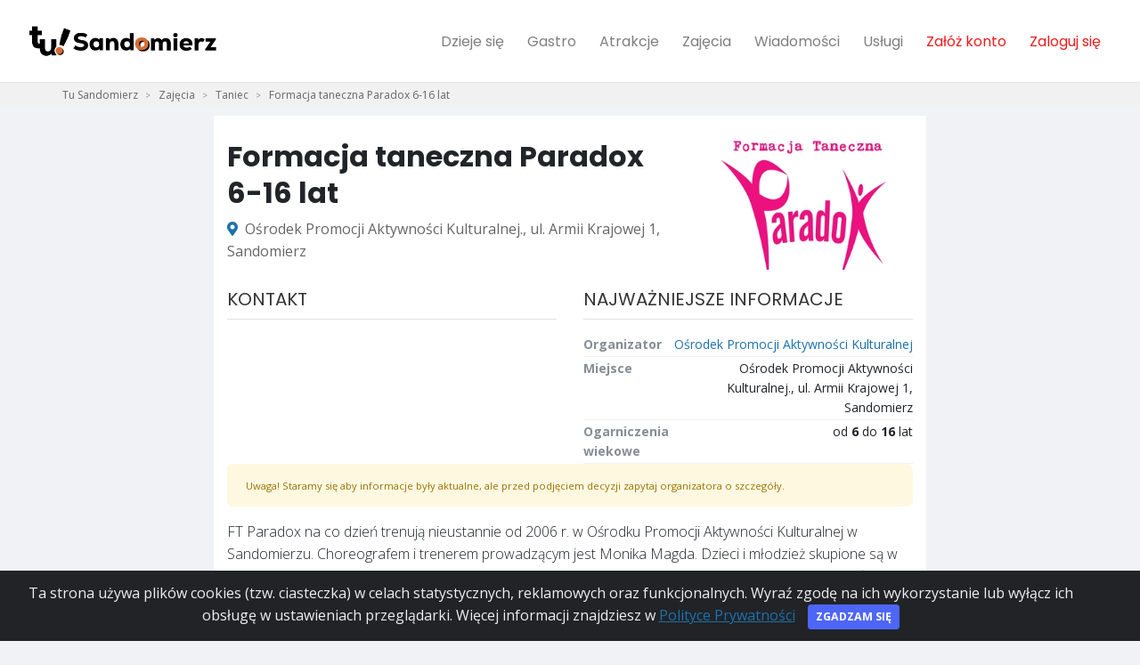

--- FILE ---
content_type: text/html; charset=utf-8
request_url: https://tusandomierz.pl/zajecia/formacja-taneczna-paradox-6-16-lat,340
body_size: 7340
content:
<!DOCTYPE html>
<html lang="pl">
  <head>
    
      <!-- Global site tag (gtag.js) - Google Analytics -->
<script async src="https://www.googletagmanager.com/gtag/js?id=G-QDXFLSG9VJ"></script>
<script>
  window.dataLayer = window.dataLayer || [];
  function gtag(){dataLayer.push(arguments);}
  gtag('js', new Date());

  gtag('config', 'G-QDXFLSG9VJ');
</script>

<script async src="https://pagead2.googlesyndication.com/pagead/js/adsbygoogle.js?client=ca-pub-6070683619390983"
     crossorigin="anonymous"></script>
    

    <meta charset="utf-8">
    <meta http-equiv="X-UA-Compatible" content="IE=edge">
    <title>Formacja taneczna Paradox 6-16 lat - Sandomierz</title>
    <meta name="description" content="FT Paradox na co dzień trenują nieustannie od 2006 r. w Ośrodku Promocji Aktywności Kulturalnej w Sandomierzu.
Choreografem i trenerem prowadzącym j…">
    <meta name="viewport" content="width=device-width, initial-scale=1">
    <meta name="robots" content="all,follow">
    <link rel="preconnect" href="https://fonts.googleapis.com">
    <link rel="preconnect" href="https://fonts.gstatic.com">
    <link rel="preconnect" href="https://use.fontawesome.com">
    <link rel="preconnect" href="https://www.google-analytics.com">
    <link rel="preconnect" href="https://connect.facebook.net">

    <link rel="shortcut icon" href="/media/xsites/site/favicon/2022/tusandomierz_favicon.png">
    <link href="https://tusandomierz.pl/zajecia/formacja-taneczna-paradox-6-16-lat,340" rel="canonical">
    
        <link href="https://fonts.googleapis.com/css?family=Open+Sans:300,400,600,700|Ubuntu:300,400,600,700|Poppins:300,400,600,700&display=swap"
              rel="stylesheet">
    
    <link href="https://fonts.googleapis.com/icon?family=Material+Icons|Material+Icons+Outlined" rel="stylesheet">
    <link href="/static/css/all.a63d64ebfc51.css" rel="stylesheet" type="text/css" media="all" />
    
      <link href="/static/css/tusandomierz.1bf1b7d1c775.css" rel="stylesheet" type="text/css" media="all" />
    

    <!-- Tweaks for older IEs--><!--[if lt IE 9]>
        <script src="https://oss.maxcdn.com/html5shiv/3.7.3/html5shiv.min.js"></script>
        <script src="https://oss.maxcdn.com/respond/1.4.2/respond.min.js"></script><![endif]-->
    <!-- Font Awesome CSS-->

    <link rel="stylesheet" href="https://use.fontawesome.com/releases/v5.11.1/css/all.css" integrity="sha384-IT8OQ5/IfeLGe8ZMxjj3QQNqT0zhBJSiFCL3uolrGgKRuenIU+mMS94kck/AHZWu" crossorigin="anonymous">
    <link href="https://fonts.googleapis.com/icon?family=Material+Icons" rel="stylesheet">

    
        <meta property="fb:app_id" content="1010229456416127" />
    

    
      <meta property="og:url"           content="https://tusandomierz.pl/zajecia/formacja-taneczna-paradox-6-16-lat,340" />
      <meta property="og:type"          content="website" />
      <meta property="og:title" content="Formacja taneczna Paradox 6-16 lat - Sandomierz" />
      <meta property="og:description" content="FT Paradox na co dzień trenują nieustannie od 2006 r. w Ośrodku Promocji Aktywności Kulturalnej w Sandomierzu.
Choreografem i trenerem prowadzącym j…" />
      <meta property="og:image" content="https://tusandomierz.pl/media/activities/photos/2021/09/08/18/cd4d41b8-4694-46d5-8fbb-57696e3c4c3c.jpeg" />

      
          <meta property="al:android:url" content="https://tusandomierz.pl/zajecia/formacja-taneczna-paradox-6-16-lat,340">
          <meta property="al:android:package" content="com.malemiasta.tusandomierz">
          <meta property="al:android:app_name" content="Tu Sandomierz">

          <meta property="al:ios:url" content="https://tusandomierz.pl/zajecia/formacja-taneczna-paradox-6-16-lat,340">
          <meta property="al:ios:app_store_id" content="1579758464">
          <meta property="al:ios:app_name" content="Tu Sandomierz">

          <meta property="al:web:url" content="https://tusandomierz.pl/zajecia/formacja-taneczna-paradox-6-16-lat,340">
      

    
    

    

  
    <script type="application/ld+json">
    {
      "@context": "https://schema.org",
      "@type": "BreadcrumbList",
      "itemListElement": [{"@type":"ListItem","position":1,"name":"Zajęcia","item":"https://tusandomierz.pl/zajecia/"},{"@type":"ListItem","position":2,"name":"Taniec","item":"https://tusandomierz.pl/zajecia/taniec/"},{"@type":"ListItem","position":3,"name":"Formacja taneczna Paradox 6-16 lat","item":"https://tusandomierz.pl/zajecia/formacja-taneczna-paradox-6-16-lat,340"}]
    }
    </script>
  
  
    <!-- Facebook Pixel Code -->
<script>
!function(f,b,e,v,n,t,s)
{if(f.fbq)return;n=f.fbq=function(){n.callMethod?
n.callMethod.apply(n,arguments):n.queue.push(arguments)};
if(!f._fbq)f._fbq=n;n.push=n;n.loaded=!0;n.version='2.0';
n.queue=[];t=b.createElement(e);t.async=!0;
t.src=v;s=b.getElementsByTagName(e)[0];
s.parentNode.insertBefore(t,s)}(window, document,'script',
'https://connect.facebook.net/en_US/fbevents.js');
fbq('init', '542451223539356');
fbq('track', 'PageView');
</script>
<noscript><img height="1" width="1" style="display:none"
src="https://www.facebook.com/tr?id=542451223539356&ev=PageView&noscript=1"
/></noscript>
<!-- End Facebook Pixel Code -->
  
  <script>
    
  </script>
  </head>

  <body data-autocomplete-url="/szukaj/autocomplete/" class="">
    
      
        <div id="fb-root"></div>
        <script async defer crossorigin="anonymous" src="https://connect.facebook.net/pl_PL/sdk.js#xfbml=1&version=v4.0"></script>
      
      
        
<header class="header">
  <nav class="navbar navbar-expand-lg fixed-top shadow navbar-light bg-white">
    <div class="container-fluid">
      <div class="d-flex align-items-center">
        <a href="/" class="navbar-brand py-1" title="Strona główna">
          <img src="/media/xsites/site/logo/2022/tusandomierz_logo.png" alt="Tu Sandomierz">
        </a>
      </div>
      <button type="button" data-toggle="collapse" data-target="#navbarCollapse" aria-controls="navbarCollapse" aria-expanded="false" aria-label="Toggle navigation" class="navbar-toggler navbar-toggler-right"><i class="fa fa-bars"></i></button>
      <!-- Navbar Collapse -->
      <div id="navbarCollapse" class="collapse navbar-collapse">
        <ul class="navbar-nav ml-auto">
          

          
          <li class="nav-item">
             <a href="/dzieje-sie/" aria-haspopup="false" aria-expanded="false" class="nav-link " title="Dzieje się">Dzieje się</a>
          </li>
          

          
          <li class="nav-item">
            <a href="/gastro/" aria-haspopup="false" aria-expanded="false" class="nav-link " title="Gastro">Gastro</a>
          </li>
          

          
          <li class="nav-item">
            <a href="/atrakcje/" aria-haspopup="false" aria-expanded="false" class="nav-link " title="Atrakcje">Atrakcje</a>
          </li>
          

          
          <li class="nav-item">
            <a href="/zajecia/" aria-haspopup="false" aria-expanded="false" class="nav-link " title="Atrakcje">Zajęcia</a>
          </li>
          

          
          <li class="nav-item">
            <a href="/wiadomosci/" aria-haspopup="false" aria-expanded="false" class="nav-link " title="Wiadomości">Wiadomości</a>
          </li>
          

          

          

          
          <li class="nav-item">
            <a href="/uslugi/" aria-haspopup="false" aria-expanded="false" class="nav-link " title="Usługi">Usługi</a>
          </li>
          

          

          <li class="nav-item dropdown" id="me" data-url="/me"></li>
        </ul>
      </div>
    </div>
  </nav>
</header>


      
      
      
        
          <div style="background-color: #f1f1f1;">
  <div class="container">
    <nav aria-label="breadcrumb">
      <ol class="breadcrumb">
        <li class="breadcrumb-item "><a href="/" title="Tu Sandomierz">Tu Sandomierz</a></li>
        
          <li class="breadcrumb-item  " >
            <a href="/zajecia/" title="Zajęcia">Zajęcia</a>
          </li>
        
          <li class="breadcrumb-item  " >
            <a href="/zajecia/taniec/" title="Taniec">Taniec</a>
          </li>
        
          <li class="breadcrumb-item active  d-none d-sm-block" aria-current="page">
            <a href="/zajecia/formacja-taneczna-paradox-6-16-lat,340" title="Formacja taneczna Paradox 6-16 lat">Formacja taneczna Paradox 6-16 lat</a>
          </li>
        
      </ol>
    </nav>
  </div>
</div>

        
      
      
  <div class="b web_details" data-l="web_details"></div>


  
    

  <div class="container">
    <div class="row">
      <div id="activity-details" class="col-sm-8 offset-sm-2">
        <div class="content">
        
          <div class="row margin-top-10">
          
            <div class="col-sm-8">
              <h1>Formacja taneczna Paradox 6-16 lat</h1>
              <p class="location"><i class="fa-map-marker-alt fas mr-2"></i>Ośrodek Promocji Aktywności Kulturalnej., ul. Armii Krajowej 1, Sandomierz</p>
            </div>
            
              <div class="col-sm-4">
                <img src="/media/cache/40/5f/405f25e82b50c83e985bb7d6d5c5eaa9.jpg" alt="Formacja taneczna Paradox 6-16 lat" class="img-fluid"/>
              </div>
            
          
          </div>
        
        <div class="row margin-top-10">
          <div class="col-sm-6 flex-order-2">
              <h2 class="title">Najważniejsze informacje</h2>
              <table class="table text-sm mb-0">
                <tr>
                  <th class="pl-0 border-0 text-muted">Organizator</th>
                  <td class="pr-0 text-right border-0"><a href="/zajecia/organizatorzy/osrodek-promocji-aktywnosci-kulturalnej,616" class="text-tbgblue" title="Ośrodek Promocji Aktywności Kulturalnej">Ośrodek Promocji Aktywności Kulturalnej</a></td>
                </tr>

                
                <tr>
                  <th class="pl-0 border-0 text-muted">Miejsce</th>
                  <td class="pr-0 text-right border-0">
                    Ośrodek Promocji Aktywności Kulturalnej., ul. Armii Krajowej 1, Sandomierz
                  </td>
                </tr>
                
                  <tr>
                    <th class="pl-0 border-0 text-muted">Ogarniczenia wiekowe</th>
                    <td class="pr-0 text-right border-0">od <strong>6</strong> do <strong>16</strong> lat</td>
                  </tr>
                
                
              </table>
          </div>
          <div class="col-sm-6 flex-order-1">
            <h2 class="title">Kontakt</h2>
            <ul class="list-unstyled mb-4">
              
              
              
              
              
            </ul>
          </div>
        </div>
        <div role="alert" class="alert alert-warning"><small>Uwaga! Staramy się aby informacje były aktualne, ale przed podjęciem decyzji zapytaj organizatora o szczegóły.</small></div>

        
          <div class="font-weight-light">
            <p>FT Paradox na co dzień trenują nieustannie od 2006 r. w Ośrodku Promocji Aktywności Kulturalnej w Sandomierzu.
Choreografem i trenerem prowadzącym jest Monika Magda. Dzieci i młodzież skupione są w 7-u grupach wiekowych o różnym poziomie zaawansowania. Istnieje również grupa specjalna dla Pań, które z nieukrywaną radością rozwijają swoją taneczną pasję.</p>
<p>Edukacja dostosowana jest do poziomu młodych tancerzy. Bazuje ona przede wszystkim na technikach: klasycznej, jazzowej, modern jazzowej, współczesnej.</p>
<p>Staramy cieszyć się każdym małym sukcesem, gdyż to dopinguje nas do coraz cięższej pracy.</p>
<p>Rozwijamy naszą pasję na warsztatach miejscowych i wyjazdowych (corocznie organizujemy taneczne obozy w Polsce jak i za granicą) z wybitnymi specjalistami w różnych formach tańca. Współpracowali już z nami: Aneta Bałon, Sylwana Mazur, Katarzyna i Adrian Bartłomiej Rzetelscy i nieustannie od lat związana z FT Paradox – Dorota Koprowska.</p>
            
          </div>
          
        
        
          
        
      </div>
      </div> 
    </div>
  </div>
  

    <div class="container" id="feed">
    <div class="row">
      <div class="col d-none d-md-block d-lg-block d-xl-block">
      </div>
      <div class="col-12 col-xs-12 col-sm-12 col-md-8 col-lg-8 col-xl-8">
          
              <div class="card card-item-activity">
  
  <div class="card-body card-body">
    <div class="card-title card-title">
      <div>
        <h5><a href="/zajecia/centrum-gier-planszowych,333" title="Centrum Gier Planszowych">Centrum Gier Planszowych</a></h5>
        
    <span class="tags">
        
        <span class="badge badge-pill" style="background-color: #ffb600; color: #222222">zajęcia</span>
        
        <span class="badge badge-pill" style="background-color: #DCDCDC; color: #222222">inne</span>
        
        <span class="badge badge-pill" style="background-color: #DCDCDC; color: #222222">szachy</span>
        
    </span>

      </div>
      
        <img src="/media/cache/28/a3/28a33d0e6b2118d77b53f18f43104a44.jpg" class="card-img-thumbnail" alt="Centrum Gier Planszowych" />
      
    </div>
    <span class="text-muted"></span>
    <p class="card-text">
      
      
        <span class="text-muted"><a href="/zajecia/centrum-gier-planszowych,333" title="Centrum Gier Planszowych">Zobacz szczegóły</a></span>
      
    </p>

  </div>
  <a href="/zajecia/centrum-gier-planszowych,333" class="tile-link" title="Centrum Gier Planszowych"></a>

</div>
          
              <div class="card card-item-activity">
  
  <div class="card-body card-body">
    <div class="card-title card-title">
      <div>
        <h5><a href="/zajecia/zajecia-plastyczne-dla-dzieci,325" title="Zajęcia plastyczne dla dzieci">Zajęcia plastyczne dla dzieci</a></h5>
        
    <span class="tags">
        
        <span class="badge badge-pill" style="background-color: #ffb600; color: #222222">zajęcia</span>
        
        <span class="badge badge-pill" style="background-color: #DCDCDC; color: #222222">sztuka</span>
        
        <span class="badge badge-pill" style="background-color: #DCDCDC; color: #222222">warsztaty plastyczne</span>
        
    </span>

      </div>
      
        <img src="/media/cache/d0/ec/d0ec7e953945c003a87a0f9aa0d87528.jpg" class="card-img-thumbnail" alt="Zajęcia plastyczne dla dzieci" />
      
    </div>
    <span class="text-muted">Słowackiego 35a/8a</span>
    <p class="card-text">
      
      
        <span class="text-muted"><a href="/zajecia/zajecia-plastyczne-dla-dzieci,325" title="Zajęcia plastyczne dla dzieci">Zobacz szczegóły</a></span>
      
    </p>

  </div>
  <a href="/zajecia/zajecia-plastyczne-dla-dzieci,325" class="tile-link" title="Zajęcia plastyczne dla dzieci"></a>

</div>
          
              <div class="card card-item-activity">
  
  <div class="card-body card-body">
    <div class="card-title card-title">
      <div>
        <h5><a href="/zajecia/zajecia-taneczne-dla-dzieci-w-wieku-5-15-lat,307" title="Zajęcia taneczne dla dzieci w wieku 5-15 lat">Zajęcia taneczne dla dzieci w wieku 5-15 lat</a></h5>
        
    <span class="tags">
        
        <span class="badge badge-pill" style="background-color: #ffb600; color: #222222">zajęcia</span>
        
        <span class="badge badge-pill" style="background-color: #DCDCDC; color: #222222">taniec</span>
        
        <span class="badge badge-pill" style="background-color: #DCDCDC; color: #222222">nowoczesny</span>
        
    </span>

      </div>
      
        <img src="/media/cache/d9/29/d9295c285134206979b3c3d9541b76d0.jpg" class="card-img-thumbnail" alt="Zajęcia taneczne dla dzieci w wieku 5-15 lat" />
      
    </div>
    <span class="text-muted">Okrzei 5</span>
    <p class="card-text">
      
      
        <span class="text-muted"><a href="/zajecia/zajecia-taneczne-dla-dzieci-w-wieku-5-15-lat,307" title="Zajęcia taneczne dla dzieci w wieku 5-15 lat">Zobacz szczegóły</a></span>
      
    </p>

  </div>
  <a href="/zajecia/zajecia-taneczne-dla-dzieci-w-wieku-5-15-lat,307" class="tile-link" title="Zajęcia taneczne dla dzieci w wieku 5-15 lat"></a>

</div>
          
              <div class="card card-item-activity">
  
  <div class="card-body card-body">
    <div class="card-title card-title">
      <div>
        <h5><a href="/zajecia/formacja-taneczna-paradox-dla-pan-30,323" title="Formacja Taneczna Paradox dla pań +30">Formacja Taneczna Paradox dla pań +30</a></h5>
        
    <span class="tags">
        
        <span class="badge badge-pill" style="background-color: #ffb600; color: #222222">zajęcia</span>
        
        <span class="badge badge-pill" style="background-color: #DCDCDC; color: #222222">taniec</span>
        
        <span class="badge badge-pill" style="background-color: #DCDCDC; color: #222222">nowoczesny</span>
        
    </span>

      </div>
      
        <img src="/media/cache/c8/b5/c8b570cd15a8abd3b073c99f381167c6.jpg" class="card-img-thumbnail" alt="Formacja Taneczna Paradox dla pań +30" />
      
    </div>
    <span class="text-muted">Sadomierz</span>
    <p class="card-text">
      
      
        <span class="text-muted"><a href="/zajecia/formacja-taneczna-paradox-dla-pan-30,323" title="Formacja Taneczna Paradox dla pań +30">Zobacz szczegóły</a></span>
      
    </p>

  </div>
  <a href="/zajecia/formacja-taneczna-paradox-dla-pan-30,323" class="tile-link" title="Formacja Taneczna Paradox dla pań +30"></a>

</div>
          
              <div class="card card-item-activity">
  
  <div class="card-body card-body">
    <div class="card-title card-title">
      <div>
        <h5><a href="/zajecia/treningu-umiejetnosci-spolecznych-dla-dzieci,326" title="Treningu Umiejętności Społecznych dla dzieci">Treningu Umiejętności Społecznych dla dzieci</a></h5>
        
    <span class="tags">
        
        <span class="badge badge-pill" style="background-color: #ffb600; color: #222222">zajęcia</span>
        
        <span class="badge badge-pill" style="background-color: #DCDCDC; color: #222222">inne</span>
        
        <span class="badge badge-pill" style="background-color: #DCDCDC; color: #222222">pozostałe</span>
        
    </span>

      </div>
      
        <img src="/media/cache/06/dd/06dd5ce5e600759c0bbbb68500546c24.jpg" class="card-img-thumbnail" alt="Treningu Umiejętności Społecznych dla dzieci" />
      
    </div>
    <span class="text-muted">Sadomierz</span>
    <p class="card-text">
      
      
        <span class="text-muted"><a href="/zajecia/treningu-umiejetnosci-spolecznych-dla-dzieci,326" title="Treningu Umiejętności Społecznych dla dzieci">Zobacz szczegóły</a></span>
      
    </p>

  </div>
  <a href="/zajecia/treningu-umiejetnosci-spolecznych-dla-dzieci,326" class="tile-link" title="Treningu Umiejętności Społecznych dla dzieci"></a>

</div>
          

          <div>
            <a href="/" class="page-link btn btn-block button-cta" style="height: 50px; padding-top: 15px">Zobacz więcej</a>
          </div>
      </div>
      <div class="col col d-none d-md-block d-lg-block d-xl-block">
      </div>
    </div>
  </div>

      
        




  

<footer class="margin-top-30">
  <div class="container top-footer-wrap">
    <div class="row">
      
      <div class="col-sm-5 col-xs-12">
        <div class="font-weight-bold text-uppercase text-dark mb-3 text-center">Pobierz darmową aplikację mobilną Tu Sandomierz</div>
        <p class="text-center">
              <a href="https://play.google.com/store/apps/details?id=com.malemiasta.tusandomierz" rel="nofollow"><img src="/static/img/gplaybig.b46bbdd33943.png" style="margin: 1rem; height: 50px;"></a>
              <a href="https://apps.apple.com/us/app/tu-sandomierz/id1579758464#?platform=iphone" rel="nofollow"><img src="/static/img/appstorebig.6690d2c0fec0.png" style="margin: 1rem; height: 50px;"></a>
              <br>
        </p>
      </div>
      
      <div class="col-sm-3 col-xs-12">
        <div class="font-weight-bold text-uppercase text-dark mb-3 mt-3">Tu Sandomierz</div>
          <ul class="list-unstyled">
            <li><a href="/o-nas" title="O nas">O nas</a>

            <li><a href="/aplikacja-mobilna" title="Pobierz aplikację">Aplikacja mobilna</a></li> 
            <li><a href="/dodaj-wydarzenie/" title="Dodaj wydarzenie">Dodaj wydarzenie</a>


          </ul>
      </div>
      <div class="col-sm-2 col-xs-12">
        <div class="font-weight-bold text-uppercase text-dark mb-3 mt-3">Przeglądaj</div>
          <ul class="list-unstyled">
            <li><a href="/dzieje-sie/" title="Dzieje się">Dzieje się</a></li>
            <li><a href="/wiadomosci/" title="Wiadomości">Wiadomości</a></li>
            
            <li><a href="/artykuly/" title="Artykuły">Artykuły</a></li>
          </ul>
      </div>
      <div class="col-sm-2 col-xs-12">
        <div class="font-weight-bold text-uppercase text-dark mb-3 mt-3">Baza</div>
          <ul class="list-unstyled">
            <li><a href="/gastro/" title="Gastro">Gastro</a></li>
            <li><a href="/zajecia/" title="Zajęcia">Zajęcia</a></li>
            
            
            <li><a href="/uslugi/" title="Usługi">Usługi</a></li>
          </ul>
      </div>
    </div>
  </div>
  <div class="font-weight-light bg-gray-800 text-gray-300">
    <div class="container">
      <div class="row align-items-center">
        <div class="col-md-12 text-center text-md-left">
          <ul class="list-unstyled list-inline bottom-footer">
            <li class="list-inline-item"><p class="text-sm mb-md-0">&copy; 2023 </p></li>
            <li class="list-inline-item"><a href="/polityka-prywatnosci/" class="text-muted text-sm">Polityka Prywatności</a></li>
            <li class="list-inline-item"><a href="/regulamin/" class="text-muted text-sm">Regulamin</a></li>

            

            
          </ul>
        </div>
      </div>
    </div>
  </div>
</footer>


      
    

    <div class="alert alert-dismissible text-center cookiealert" role="alert" style="z-index: 9999;">
      <div class="cookiealert-container">
        Ta strona używa plików cookies (tzw. ciasteczka) w celach statystycznych, reklamowych oraz funkcjonalnych. Wyraź zgodę na ich wykorzystanie lub wyłącz ich obsługę w ustawieniach przeglądarki. Więcej informacji znajdziesz w <a href="/polityka-prywatnosci/" target="_blank" title="Polityka Prywatności">Polityce Prywatności</a>
        <button type="button" class="btn btn-primary btn-sm acceptcookies" aria-label="Close">Zgadzam się</button>
      </div>
    </div>
    <script>var basePath = ''</script>
    <script type="text/javascript" src="/static/js/bottom_all.fb7489a7aa39.js" charset="utf-8"></script>
    

    
    
      <div id="appPromoModal" class="modal" tabindex="-1" role="dialog">
        <div class="modal-dialog modal-dialog-centered" role="document">
          <div class="modal-content">
            <div class="modal-header">
              <h5 class="modal-title">Mamy też aplikację mobilną!</h5>
              <button type="button" class="close" data-dismiss="modal" aria-label="Close">
                <span aria-hidden="true">&times;</span>
              </button>
            </div>
            <div class="modal-body">
                <div class="col-sm-5 col-xs-12">
                  <div class="align-items-center">
                      <img src="/media/xsites/site/logo/2022/tusandomierz_logo.png" alt="Tu Sandomierz" class="img-fluid">
                  </div>
                  <p  class=" text-uppercase text-dark mb-3 text-center">Obowiązkowa apka dla każdego mieszkańca Sandomierza :)</p>
                  <p class=" text-uppercase text-dark mb-3 text-center">Pobierz aplikację <br><strong>Tu Sandomierz</strong> już teraz: </p>
                  <p class="text-center">
                        <a href="https://play.google.com/store/apps/details?id=com.malemiasta.tusandomierz" rel="nofollow"><img src="/static/img/gplaybig.b46bbdd33943.png" style="margin: 1rem; height: 50px;"></a>
                        <a href="https://apps.apple.com/us/app/tu-sandomierz/id1579758464#?platform=iphone" rel="nofollow"><img src="/static/img/appstorebig.6690d2c0fec0.png" style="margin: 1rem; height: 50px;"></a>
                        <br>
                  </p>
                </div>
            </div>
          </div>
        </div>
      </div>

      <script>
        $(document).ready(function () {
          var is_mobile = window.matchMedia("only screen and (max-width: 760px)").matches;
          if (is_mobile && $.cookie('promo_app') == null) {
            setTimeout(function () {
                $('#appPromoModal').modal();
                $.cookie('promo_app', 'yes', {expires: 7, path: '/'});
            }, 1500);
          }
        });
      </script>
    
    
 
    <div id="phonesModal" class="modal" tabindex="-1" role="dialog">
      <div class="modal-dialog modal-dialog-centered" role="document">
        <div class="modal-content">
          <div class="modal-header">
            <h5 class="modal-title"></h5>
            <button type="button" class="close" data-dismiss="modal" aria-label="Close">
              <span aria-hidden="true">&times;</span>
            </button>
          </div>
          <div class="modal-body">
          </div>
        </div>
      </div>
    </div>

    <div id="loginModal" class="modal" tabindex="-1" role="dialog">
      <div class="modal-dialog modal-dialog-centered" role="document">
        <div class="modal-content">
          <div class="modal-header">
            <h5 class="modal-title">Zaloguj się</h5>
            <button type="button" class="close" data-dismiss="modal" aria-label="Close">
              <span aria-hidden="true">&times;</span>
            </button>
          </div>
          <div class="modal-body">
            <p>Aby wykonać tę akcję musisz się zalogować.</p>
          </div>
          <div class="modal-footer">
            <a href="/zaloguj">Zaloguj</a>
            <a href="/zaloz-konto">Zarejestruj</a>
          </div>
        </div>
      </div>
    </div>

    <script>
      $(document).ready(function () {
        $('#big-search-input, #top-search-mobile2').typeahead({minLength: 3},
          {async: true, display: 'name', limit: 20,
            source: function (query, processSync, processAsync) {
              return $.ajax({
                url: "/szukaj/autocomplete/",
                data: { query: query, csrfmiddlewaretoken: "avEwJSvZSFQmTKzG9JyeWY0rXP059N2HTNs9ew02TPe1MyVlibRYiiQ1jkzPY0HM" },
                dataType: "json",
                type: "GET",
                success: function (json) {
                  if (json.length > 0) {
                    processAsync(json);
                  }
                }
              })
            },
            templates: {
              suggestion: function (data) {
                return '<div class="row autocomplete-row"><div class="col-sm-12">'+data.name+'</div></div><div style="clear:both;"></div>';
              }
            }
          });
          $('#big-search-input, #top-search-mobile2').bind('typeahead:select', function(ev, suggestion) {
            location.href = suggestion.href;
          });

        function isValidJson(obj, keys) {
          //console.log(obj);
          if (Object.keys(obj).length === 0) { return false; }
          for (key in keys) {
            if (!key in obj) {
              return false
            }
          }
          return true;
        }

        $(".b").each(function(){
          var $b = $(this);
          var location = $b.attr('data-l');
          $.get("/kon/L/".replace('L', location), function(response){
            console.log(response)
            if (isValidJson(response, ['image_url', 'redirect_url'])) {
              var html = "<a href='"+response["redirect_url"]+"'><img class='img-fluid' src='"+response["image_url"]+"' style='max-height: 350px' /></a>";
              $b.html(html);
              console.log('+b ' + location);
            } else {
              $b.remove();
              console.log('-b ' + location);
            }
          });
        });

        $(".show-numbers").click(function(){
          var $b = $(this);
          $('#phonesModal .modal-title').html($b.attr('data-title'));
          $('#phonesModal .modal-body').html($b.parent().find(".numbers").html());
          $('#phonesModal').modal("show");
        });

        $(".show-number").click(function(){
          var $b = $(this);
          var text = $b.attr('data-nr');
          $b.replaceWith('<a href="tel:'+text+'">' + text + '</a>');
          return false;
        });
      });
    </script>
  <script defer src="https://static.cloudflareinsights.com/beacon.min.js/vcd15cbe7772f49c399c6a5babf22c1241717689176015" integrity="sha512-ZpsOmlRQV6y907TI0dKBHq9Md29nnaEIPlkf84rnaERnq6zvWvPUqr2ft8M1aS28oN72PdrCzSjY4U6VaAw1EQ==" data-cf-beacon='{"version":"2024.11.0","token":"73eadb5fb7f240afb8ed83c74cc7dc03","r":1,"server_timing":{"name":{"cfCacheStatus":true,"cfEdge":true,"cfExtPri":true,"cfL4":true,"cfOrigin":true,"cfSpeedBrain":true},"location_startswith":null}}' crossorigin="anonymous"></script>
</body>
</html>


--- FILE ---
content_type: text/html; charset=utf-8
request_url: https://www.google.com/recaptcha/api2/aframe
body_size: 268
content:
<!DOCTYPE HTML><html><head><meta http-equiv="content-type" content="text/html; charset=UTF-8"></head><body><script nonce="mxeskc_RFzEEmHReHNZL0w">/** Anti-fraud and anti-abuse applications only. See google.com/recaptcha */ try{var clients={'sodar':'https://pagead2.googlesyndication.com/pagead/sodar?'};window.addEventListener("message",function(a){try{if(a.source===window.parent){var b=JSON.parse(a.data);var c=clients[b['id']];if(c){var d=document.createElement('img');d.src=c+b['params']+'&rc='+(localStorage.getItem("rc::a")?sessionStorage.getItem("rc::b"):"");window.document.body.appendChild(d);sessionStorage.setItem("rc::e",parseInt(sessionStorage.getItem("rc::e")||0)+1);localStorage.setItem("rc::h",'1769497344814');}}}catch(b){}});window.parent.postMessage("_grecaptcha_ready", "*");}catch(b){}</script></body></html>

--- FILE ---
content_type: text/css
request_url: https://tusandomierz.pl/static/css/tusandomierz.1bf1b7d1c775.css
body_size: 10303
content:
body{background-color:#ebebeb}.no-padding-top{padding-top:0!important}h1{font-size:2rem}h2{font-size:1.5rem}h3{font-size:1.2rem}.dark-bg{background-color:#444!important}.text-italic{font-style:italic}.text-small{font-size:12px}.pull-right{float:right}.pull-left{float:left}.blured{filter:blur(2px);-webkit-filter:blur(2px)}a,.link-like{color:#1c71ab}.link-like:hover{color:#1c71ab;text-decoration:none}.color-cta{color:#ed1c1c!important}.button-cta{font-size:1rem;background-color:#ed1c1c!important;color:#222!important;box-shadow:2px 2px #000!important}.button-cta i{font-size:12px;padding-left:5px;color:#fff}.button-cta:hover,.button-cta:focus{background-color:#222!important;color:#fff!important;box-shadow:2px 2px #ed1c1c!important}.btn-main-mini{font-size:1rem;padding:5px 10px;border-radius:4px}.navbar-brand img{max-height:52px}.top-nav ul{list-style-type:none}.top-nav ul li a.btn-main-mini{padding:5px 24px 5px 10px}nav.navbar ul li.nav-item{padding:0 5px;text-align:center}nav.navbar ul li a.nav-link{font-family:Poppins,sans-serif;font-size:1rem;font-weight:normal}.b{text-align:center;padding:10px 0;margin:10px}.b.web-top,.b.web-bottom,.b.web_listing{margin:0 auto;max-width:728px}.card{border:0}h2{font-size:1.5rem}.vh-80{min-height:80vh}.vh-50{min-height:50vh}.vh-60{min-height:60vh}.content-text{padding:1rem;background-color:#fff}.text-primary{color:#1c71ab!important}span.brand{font-size:20px;font-weight:700;font-family:"Ubuntu",sans-serif}span.brand .brand-1{color:#1b8dd5}span.brand .brand-2{color:#222}span.brand .brand-3{color:#222;font-size:14px}header{position:relative;width:100%;z-index:1002;background-color:#fff}nav ol.breadcrumb{margin-bottom:10px;padding:3px 15px 3px}nav ol.breadcrumb a{color:#666;font-size:12px}nav ol.breadcrumb .breadcrumb-item+.breadcrumb-item::before{display:inline-block;font-size:10px;padding-right:5px;color:#868e96;content:">"}.form-block{padding-top:2rem;padding-bottom:2rem}div.content-box{background-color:#fff;padding:4px 4px 0 4px;margin-top:15px}#body{padding-top:10px;padding-bottom:0;width:100%;min-height:615px;background:#fff;box-shadow:0 5px 5px 0 rgba(0,0,0,0.2);background-color:#fff}.index-column-big{order:1}.index-column-small{order:2}.flex-order-1{order:1}.flex-order-2{order:2}.flex-order-3{order:3}.flex-order-4{order:4}.flex-order-5{order:5}.flex-order-6{order:6}.flex-order-7{order:7}.flex-order-8{order:8}.py-5{padding-top:1rem!important}ul.list-unstyled li div.custom-checkbox{margin:3px;font-size:14px}.margin-top-0{margin-top:0}.margin-top-10{margin-top:10px}.margin-bottom-0{margin-bottom:0}.margin-bottom-30{margin-bottom:30px}@media only screen and (max-width:768px){.margin-bottom-30{margin-bottom:15px}}.padding-left-10{padding-left:10px}.margin-top-30{margin-top:30px}.dropdown-menu.show{z-index:9999}#top-navigation{background-color:#fff;border-bottom:1px solid #eee;padding:10px 5px}#top-navigation .container{padding-left:0}#top-navigation #signin{padding-left:15px}#top-navigation ul{margin-bottom:0;list-style-type:none;text-align:right;padding-left:0}#top-navigation ul li{display:inline-block;padding-left:15px}#top-navigation ul li a{color:#666}#top-navigation ul li a:hover{color:#000}ul.top-nav{background:#fff;display:flex;padding:0;list-style:none}ul.top-nav li{flex-grow:1;list-style:none;padding:5px 0;font-size:10px;font-weight:bold;font-family:"Open Sans",sans-serif;position:relative}ul.top-nav li a{color:#444;font-size:12px;text-align:center!important}ul.top-nav li a i{font-size:18px}ul.top-nav li a span{font-size:1rem}ul.top-nav li a.active,ul.top-nav li a:hover{text-decoration:none}ul.top-nav li a.active i,ul.top-nav li a:hover i{color:#ed1c1c}ul.top-nav li a.active span,ul.top-nav li a:hover span{color:#000}ul.top-nav li .bottom-nav-link{display:block;padding:.5rem}.headline{font-family:Poppins,sans-serif}.big-search-bg{height:auto}.big-search-container{padding-top:15vh;padding-bottom:15vh}.big-search{width:70%;margin:auto;min-height:130px;padding-top:20px;max-width:648px;border-radius:4px;background:rgba(255,255,255,0.9);box-shadow:0 0 2px 2px rgba(0,0,0,0.15)}.big-search p.search-lead,.big-search h1{font-family:Poppins,sans-serif;font-size:1.3rem;font-weight:bold;max-width:100%;line-height:1.5;margin:0 auto 24px}.big-search p.search-lead span,.big-search h1 span{font-weight:normal;margin-top:15px;font-size:16px;display:inline-block}.big-search h1{font-size:2rem}.big-search .form-control{height:50px}.big-search #big-search-submit{height:50px;font-size:1rem;padding:0 25px;margin-top:-3px}.big-search #big-search-input{border:none!important}.big-search #big-search-input:focus{border:0;box-shadow:none}.big-search label{font-size:14px;text-transform:uppercase;font-weight:bold}.big-search .search-box{text-align:center;padding:10px 30px 20px 30px}.big-search .search-box input{display:inline-block;width:70%}.small-big-search{height:auto;padding-bottom:20px}.small-big-search .big-search-container{padding-top:3vh;padding-bottom:3vh}h1,h2,h3,h4,h5{font-family:Poppins,sans-serif}h1.title{font-size:2rem;border-bottom:1px solid #ddd;padding-bottom:10px}h2.section-title{color:#000;font-size:2rem;font-weight:bold;text-transform:uppercase;margin-top:3rem;margin-bottom:1rem}h2.section-title span{font-weight:normal}h2.section-title a,h2.section-title a:hover{color:#000;text-decoration:none}h2.section-title a.pull-right{margin-top:1rem}h2.section-title img{padding-right:10px;height:20px}h2.title{margin-top:0;text-transform:uppercase;font-size:20px;color:#363636;padding-bottom:7px;line-height:30px;font-weight:normal;border-bottom:1px solid #e1e1e1;margin-bottom:15px}h2.title a{color:#1c71ab}.button-cta2-outline{color:#ed1c1c!important;background-color:#fff;border:1px solid #ed1c1c}.btn-tbgblue,.button-cta2{color:#fff!important;background-color:#ed1c1c;border-color:#c30606}.btn-tbgblue:hover,.button-cta2:hover,.button-cta2-outline:hover{color:#fff!important;background-color:#c30606;border-color:#ed1c1c}
.btn-tbgblue:focus,.btn-tbgblue.focus,.button-cta2:focus,.button-cta2.focus,.button-cta2-outline:focus{box-shadow:0 0 0 .2rem rgba(105,125,249,0.5)}.btn-outline-primary{color:#1c71ab;border-color:#1c71ab}.btn-outline-primary:hover,.btn-outline-primary.dropdown-toggle:focus{color:#fff!important;background-color:#1c71ab!important;border-color:#1c71ab!important}.btn-outline-primary:focus,.btn-outline-primary.focus{box-shadow:0 0 0 .2rem rgba(105,125,249,0.5)}.btn-tbgblue.disabled,.btn-tbgblue:disabled{color:#fff;background-color:#ccc;border-color:#ccc}.promo-events .left-column{padding-left:15px;padding-right:0}.promo-events .right-column{padding-left:0;padding-right:15px}.promo-events .gradient-overlay::after{opacity:1;background:linear-gradient(to bottom,rgba(0,0,0,0) 0,rgba(0,0,0,0) 60%,rgba(0,0,0,0.65) 100%)}.promo-events a>div{height:100%}.promo-events h2{position:absolute;left:0;right:0;bottom:0;padding:60px 20px 15px;font-size:20px;line-height:24px;text-shadow:1px 1px 1px #000;background:-moz-linear-gradient(top,rgba(41,137,216,0) 0,rgba(2,2,2,0.4) 100%);background:-webkit-gradient(linear,left top,left bottom,color-stop(0%,rgba(41,137,216,0)),color-stop(100%,rgba(2,2,2,0.4)));background:-webkit-linear-gradient(top,rgba(41,137,216,0) 0,rgba(2,2,2,0.4) 100%);background:-o-linear-gradient(top,rgba(41,137,216,0) 0,rgba(2,2,2,0.4) 100%);background:-ms-linear-gradient(top,rgba(41,137,216,0) 0,rgba(2,2,2,0.4) 100%);background:linear-gradient(to bottom,rgba(41,137,216,0) 0,rgba(2,2,2,0.4) 100%)}.promo-events a.promo-event-big{margin-left:2px;position:relative;display:block;margin-bottom:0;width:100%;height:300px;color:#fff;background:#000;text-decoration:none}.promo-events a.promo-event-big img{width:100%;height:100%}.promo-events a.promo-event-big h2{padding-top:110px;font-size:26px;line-height:120%}.promo-events a.promo-event-left{position:relative;display:block;margin-bottom:2px;width:100%;height:149px;color:#fff;background:#000;text-decoration:none}.promo-events a.promo-event-left img{width:100%;height:100%}.promo-places,.ongoing-events,.promo-events-column{max-width:320px}.promo-places .gradient-overlay::after,.ongoing-events .gradient-overlay::after,.promo-events-column .gradient-overlay::after{opacity:1;background:linear-gradient(to bottom,rgba(0,0,0,0) 0,rgba(0,0,0,0) 60%,rgba(0,0,0,0.65) 100%)}.promo-places a>div,.ongoing-events a>div,.promo-events-column a>div{height:100%}.promo-places h2,.ongoing-events h2,.promo-events-column h2{position:absolute;left:0;right:0;bottom:0;padding:60px 20px 15px;font-size:20px;line-height:24px;text-shadow:1px 1px 1px #000;background:-moz-linear-gradient(top,rgba(41,137,216,0) 0,rgba(2,2,2,0.4) 100%);background:-webkit-gradient(linear,left top,left bottom,color-stop(0%,rgba(41,137,216,0)),color-stop(100%,rgba(2,2,2,0.4)));background:-webkit-linear-gradient(top,rgba(41,137,216,0) 0,rgba(2,2,2,0.4) 100%);background:-o-linear-gradient(top,rgba(41,137,216,0) 0,rgba(2,2,2,0.4) 100%);background:-ms-linear-gradient(top,rgba(41,137,216,0) 0,rgba(2,2,2,0.4) 100%);background:linear-gradient(to bottom,rgba(41,137,216,0) 0,rgba(2,2,2,0.4) 100%);margin-bottom:0}.promo-places a,.ongoing-events a,.promo-events-column a{position:relative;display:block;margin-bottom:10px;width:100%;height:150px;color:#fff;background:#000;text-decoration:none}.promo-places a img,.ongoing-events a img,.promo-events-column a img{width:100%;height:100%}.text-tbgblue{color:#1c71ab!important}.top-space20{margin-top:20px}.top-space{margin-top:35px}.right-space{margin-right:20px}.btn{letter-spacing:0}.btn-social{background-color:#fff}header div.container{padding:0}.daySummary{color:#298bd3}.text-content p{text-align:justify}.category-group{font-weight:bold;padding-top:5px}a.list-group-item{padding:0}.organizer-details a.list-group-item{padding-left:1.5rem}.header-submenu{color:#222;padding-bottom:15px;margin-top:15px}.header-submenu ul.goals{padding:0 0 8px 0;margin:0;display:flex;justify-content:center;flex-direction:row;flex-wrap:nowrap;overflow-x:auto;-webkit-overflow-scrolling:touch;-ms-overflow-style:-ms-autohiding-scrollbar;list-style-type:none;align-items:baseline}.header-submenu ul.goals li{flex:0 0 auto;padding:2px 15px 2px 15px;font-size:12px}.header-submenu ul.goals li.goal-option{font-size:15px}.header-submenu ul.goals li.goal-option a{color:#222;text-decoration:none}.header-submenu ul.goals li.goal-option i{padding-right:5px}.ul.goals::-webkit-scrollbar{display:none}.card-img-top{text-align:center;border-bottom:1px solid #eee}.card-event-row,.card-activity-row{flex-direction:row;min-height:70px;background-color:#fff}.card-event-row .wrap-calendar-card,.card-activity-row .wrap-calendar-card{min-height:70px;padding:12px}.card-event-row img,.card-activity-row img{max-width:200px}.card-event-row img.activity-logo,.card-activity-row img.activity-logo{max-width:100px;padding-right:15px}.card-event-row h6,.card-activity-row h6,.card-event-row h3,.card-activity-row h3{font-size:18px}footer{width:100%;background-color:#fff}footer .contact-info span a{margin:auto 2rem}footer .top-footer-wrap{padding:3rem 1rem}footer ul li{margin-top:15px}footer ul li a{color:#222}footer ul.bottom-footer{margin-bottom:0}footer ul.bottom-footer li{margin-top:0;line-height:3rem}footer ul.bottom-footer li a{padding-left:15px}.swiper-exhibitions .swiper-slide{padding-left:50px;padding-right:50px}.swiper-movies .swiper-slide{padding-right:50px}.swiper-places .swiper-slide{padding-left:20px;padding-right:20px}ul.news-list,ul.latest-comments{margin:0;padding:0;list-style:none}ul.news-list a.news-title,ul.latest-comments a.news-title{color:#222}ul.news-list li,ul.latest-comments li{margin:0 0 10px 0;padding:0}ul.news-list .badge,ul.latest-comments .badge{font-size:70%;color:#666}ul.news-list .comment-avatar,ul.latest-comments .comment-avatar{vertical-align:top;padding-top:6px}ul.news-list li a,ul.latest-comments li a{color:#1c71ab;font-size:15px;line-height:18px}ul.news-list li>span,ul.latest-comments li>span{display:block;text-align:left;margin-top:-6px}
ul.news-list p.text-muted,ul.latest-comments p.text-muted{margin-bottom:0;font-size:.9rem}.news-item{background-color:#fff;width:100%;height:80px;margin-top:10px}.news-item .news-image{float:left;width:24%}.news-item .news-image img{width:80px;height:80px;padding:10px}.news-item .news-body{float:left;width:76%}.news-item .news-body .title{height:60px}.news-item .news-body .title a{display:block;padding-top:5px;padding-right:10px;color:#222;font-size:1rem;line-height:1.3rem}.news-item .news-body .meta{height:20px}.news-item .news-body .meta .source{color:#1c71ab;font-size:12px;width:70%;float:left}.news-item .news-body .meta .date{width:30%;float:left;line-height:16px;text-align:right;padding-right:10px}.news-item.news-item-big{height:150px}.news-item.news-item-big .news-image{width:20%}.news-item.news-item-big .news-image img{width:150px;height:150px;padding:10px}.news-item.news-item-big .news-body{float:left;width:80%}.news-item.news-item-big .news-body .title{height:120px;padding-top:15px}.news-item.news-item-big .news-body .title a{display:block;padding-top:5px;padding-right:10px;color:#222;font-size:18px;line-height:18px}.news-item.news-item-big .news-body .meta{height:20px}.news-item.news-item-big .news-body .meta .source{color:#1c71ab;font-size:12px;width:80%;float:left}.news-item.news-item-big .news-body .meta .date{width:20%;float:left;line-height:16px}.activities-list-small{padding-bottom:10px}.category-icon{height:118px;text-align:center}.category-icon i{font-size:50px;color:rgba(206,80,83,0.7)}.organizer-listing-details .category-icon{padding-top:45px;height:160px}.events-list-small .col-sm-6,.activities-list-small .col-sm-6{padding-left:0;padding-right:0}.events-list-small .card,.activities-list-small .card{border:0;display:flex}.events-list-small .card .calendar-card,.activities-list-small .card .calendar-card{margin-top:3px}.events-list-small .card .card-body,.activities-list-small .card .card-body{padding:2px;min-height:60px}.events-list-small .card .card-body .card-title,.activities-list-small .card .card-body .card-title{margin-bottom:0;font-size:16px}.events-list-small .card .card-body .card-title .badge,.activities-list-small .card .card-body .card-title .badge{padding:5px 8px}.events-list-small .card .card-body p,.activities-list-small .card .card-body p{font-size:14px}.calendar-card{display:inline-block;vertical-align:middle;font-size:0}.calendar-card>span{border-radius:2px;box-sizing:border-box;text-align:center;width:38px;height:38px;display:inline-block;margin-right:5px;vertical-align:middle}.calendar-card>span span.month{display:block;background:#fff;position:relative;font-size:11px;font-weight:600;text-transform:uppercase;color:#1c71ab;line-height:17px;border-left:1px solid #d7d7d7;border-right:1px solid #d7d7d7;border-top:1px solid #d7d7d7;border-radius:4px 4px 0 0}.calendar-card>span span.day{font-size:18px;font-weight:800;color:#363636;display:block;background:#fff;border-left:1px solid #d7d7d7;border-right:1px solid #d7d7d7;border-bottom:1px solid #d7d7d7;border-bottom-left-radius:2px;border-bottom-right-radius:2px;height:20px;line-height:16px;white-space:nowrap;border-radius:0 0 4px 4px}.card.event .card-title{font-size:1rem;margin-bottom:0}.card.event .tags{margin-bottom:10px;display:block}.card-event-row-big img{max-height:100px}.card-event-row-big .calendar-card{margin-right:15px}.card-event-row-big p.text-muted{font-size:14px}a.show-more{padding:15px 0 0 0;font-size:15px;color:#1c71ab}a.show-more i{padding-left:0}#place-cover,#activity-cover,#organizer-cover,#event-cover{height:250px;padding-top:200px;padding-left:20px;margin-left:-15px;margin-right:-15px}#activity-details,#organizer-details,#event-details{padding-bottom:15px;background-color:#fff;padding:0 0 15px 0}#activity-details .content,#organizer-details .content,#event-details .content{padding:15px}#activity-details p.location,#organizer-details p.location,#event-details p.location{color:#666}#activity-details p.location i.fa-map-marker-alt,#organizer-details p.location i.fa-map-marker-alt,#event-details p.location i.fa-map-marker-alt{color:#1c71ab}#activity-details table th,#organizer-details table th,#event-details table th,#activity-details table td,#organizer-details table td,#event-details table td{padding:2px}#activity-details table tr,#organizer-details table tr,#event-details table tr{border-bottom:1px solid #f1f1f1}#activity-details table tr:last,#organizer-details table tr:last,#event-details table tr:last{border-bottom:0}#activity-details .event-source,#organizer-details .event-source,#event-details .event-source{color:#6c757d;font-style:italic;font-size:16px;padding:15px 0}.activity-listing-details div.card-body{padding-bottom:0}.activity-listing-details div.card-body p{line-height:18px}.filter-block{padding-top:15px;padding-bottom:15px}.pagination{display:block;margin:auto;text-align:center;margin-top:20px}.text-bold{font-weight:bold}.event-description h4,.movie-description h4{font-size:18px;line-height:28px;text-align:justify}.event-description p,.movie-description p{font-size:16px;line-height:22px;text-align:justify}.event-description img,.movie-description img{max-width:100%!important}p.search-info{margin-top:15px;color:#666}p.search-info span.query{font-weight:bold;letter-spacing:1px;font-style:italic}.shadow{box-shadow:0 0 2px rgba(0,0,0,0.15)!important}.card{border-radius:0}.ribbon{font-size:13px;font-family:"Open Sans",sans-serif;z-index:600;padding:1px 10px 1px;font-weight:bold;letter-spacing:normal}.ribbon-simple{left:0;font-size:15px;padding:4px 10px 4px}.ribbon-simple::before{border-left:none}div.alert.alert-warning{font-size:14px}.badge-goal{font-size:12px}.tt-menu{display:block;width:100%;background-color:#fff;border:unset!important;box-shadow:0 5px 10px rgba(0,0,0,0.2)}.tt-suggestion{padding:3px 20px;font-size:18px;line-height:24px;cursor:pointer}.autocomplete-row{margin:0;padding:4px;align-items:center;border:2px solid #fff;border-bottom:2px solid #f1f1f1}
.autocomplete-row.tt-cursor{border:2px solid #1c71ab}.autocomplete-row span.badge{padding:3px 10px;font-size:12px}.autocomplete-row .col-sm-6,.autocomplete-row .col-sm-3,.autocomplete-row .col-sm-9{margin:0;padding:0}.autocomplete-row .col-sm-3{padding-right:8px;width:25%}.autocomplete-row .col-sm-9{width:75%}.autocomplete-row h3{font-size:16px;color:#222;margin-bottom:5px}.autocomplete-row p{font-size:12px;margin-bottom:0}#articles-section{padding:0 20px}.timeline li{margin-top:0}.timeline li a{line-height:18px}.timeline li small.text-muted{line-height:20px}.img-full-width{width:100%}.card.event .card-body{padding:.8rem}.card-article h6,.card-article h3{font-size:1rem}.card-article .card-body{padding:.8rem}.article-listing-small{padding-left:5px;padding-right:5px}.article-listing .card-body{padding:1.25rem 15px 15px}.article-listing .card-title{margin-bottom:0}.article-listing .content-box{display:flex;flex-wrap:wrap}#article-details,#animal-details{padding-bottom:30px}#article-details h1,#animal-details h1{font-size:2rem}#article-details h2,#animal-details h2{font-size:1.3rem;margin-bottom:20px}#article-details p.article-info,#animal-details p.article-info,#article-details p.animal-info,#animal-details p.animal-info{font-size:14px;color:#666}#article-details img.main-image,#animal-details img.main-image{margin-bottom:15px}#article-details img.animal-poster,#animal-details img.animal-poster{margin:auto;max-width:400px;margin-bottom:2rem}#article-details .btn-adopt,#animal-details .btn-adopt{padding:10px 25px;font-size:1.1rem;margin-bottom:1rem}#article-details .article-body,#animal-details .article-body,#article-details .animal-body,#animal-details .animal-body{text-align:justify}#article-details .article-body img,#animal-details .article-body img,#article-details .animal-body img,#animal-details .animal-body img{max-width:100%}#article-details .article-body p,#animal-details .article-body p,#article-details .animal-body p,#animal-details .animal-body p{line-height:1.6;margin-bottom:20px}#article-details .article-body blockquote,#animal-details .article-body blockquote,#article-details .animal-body blockquote,#animal-details .animal-body blockquote{border-left:8px solid #eee;padding:1rem}#article-details .article-body pre,#animal-details .article-body pre,#article-details .animal-body pre,#animal-details .animal-body pre,#article-details .article-body code,#animal-details .article-body code,#article-details .animal-body code,#animal-details .animal-body code{background-color:#fafafa}#article-details .article-source,#animal-details .article-source{color:#6c757d;font-style:italic;font-size:16px;padding:15px 0}#article-details .article-author,#animal-details .article-author,#article-details .article-partner,#animal-details .article-partner,#article-details .shelter-short-info,#animal-details .shelter-short-info{display:flex;flex-wrap:wrap;margin-top:10px;padding:1rem 1rem 1rem;box-shadow:0 0 8px rgba(0,0,0,0.15)!important}#article-details .article-author p,#animal-details .article-author p,#article-details .article-partner p,#animal-details .article-partner p,#article-details .shelter-short-info p,#animal-details .shelter-short-info p{margin-bottom:5px}#article-details .article-author img,#animal-details .article-author img,#article-details .article-partner img,#animal-details .article-partner img,#article-details .shelter-short-info img,#animal-details .shelter-short-info img{max-width:200px;max-height:100px}#article-details .tldr,#animal-details .tldr{padding:1rem 1rem 1rem;margin:2rem;box-shadow:0 0 8px rgba(0,0,0,0.15)!important}#article-details .tldr p,#animal-details .tldr p{margin-bottom:5px;font-weight:bold;font-size:1rem;line-height:1.5rem}#article-details .tldr p i,#animal-details .tldr p i{font-size:1.5rem;color:#1c71ab;padding:.8rem}#article-details .tldr ul,#animal-details .tldr ul{margin-left:1.2em}#article-details .tldr ul li,#animal-details .tldr ul li{padding:.3rem}.comments{margin-top:15px}.comments .comment{border-left:8px solid #eee;padding:1rem 1rem 1.5rem 1rem;background-color:#fff;font-size:14px;margin-top:15px}.comments .comment a.reply-link{display:inline-block;float:right}.comments .comment .row{width:100%}.comments .comment .comment-meta .comment-user span{padding-left:15px;font-weight:bold}.comments .comment .comment-meta .comment-user span.timesince{font-size:10px;color:#666}.comments .comment .comment-meta .comment-actions{text-align:right;line-height:45px}.comments .comment .comment-meta .comment-actions span{padding-left:20px}.comments .comment .comment-meta .comment-actions .text-warning{font-size:12px;color:#999!important}.comments .comment .comment-body p{margin-left:58px}.comment-create div.row{width:100%;margin-top:30px}.image-comments{display:block;position:absolute;top:10px;right:0;padding:4px 10px 4px;background-color:#238cd4;color:#fff;font-size:15px}.small-row{max-width:600px;margin:auto}.small-row .form-block{padding-top:2rem;padding-bottom:2rem}.long-tile{padding:5px}.long-tile .top-body{border-bottom:1px solid #eee}.long-tile .top-body .logo{text-align:center}.long-tile .content-col{border-right:1px solid #eee}.long-tile .content-col,.long-tile .buttons-col,.long-tile .like-col{display:flex;align-items:center;justify-content:left}.long-tile .image-col{display:flex;align-items:center;justify-content:center}.long-tile .category-icon{display:flex;align-items:center;justify-content:center}.long-tile .like-col{justify-content:flex-end}.long-tile .like-col div{text-align:right}.long-tile h6,.long-tile h3{text-align:left;float:left;line-height:40px;margin-bottom:0;padding-right:10px}.long-tile .address{clear:left;color:#666}.long-tile .tags{display:inline-block;padding-top:2px}.long-tile .badge{font-size:16px}.long-tile .buttons{line-height:1.8em}.long-tile .buttons a,.long-tile .buttons span{display:block}.long-tile .like{float:right}.long-tile .like i{font-size:30px}.long-tile .like .counter{display:inline-block;text-align:center;font-size:14px;line-height:.8em;color:#000;font-weight:bold}
.long-tile .like:hover{text-decoration:none}.long-tile.promoted h6,.long-tile.promoted h3{float:none;font-size:2em;line-height:1.2em;margin-top:10px}.long-tile.promoted .buttons{float:left}.long-tile.promoted .buttons a,.long-tile.promoted .buttons .link-like{padding:0 20px 0 0;display:inline-block}.long-tile.regular .card-body{padding-top:0;padding-bottom:0}.long-tile .corner-rt{float:right;width:120px}.long-tile.web-mobile .card-body{padding:10px}.long-tile.web-mobile .corner-rt{float:left}.long-tile.web-mobile h6,.long-tile.web-mobile h3{line-height:1.3em}.long-tile.web-mobile .address{margin-bottom:10px;font-size:14px;margin-top:2px}.long-tile.web-mobile .tags{padding-top:0;padding-bottom:10px}.long-tile.web-mobile .tags .badge{font-size:13px}.long-tile.web-mobile hr{clear:both}.long-tile.web-mobile .buttons a,.long-tile.web-mobile .buttons span{display:inline-block;padding:0 20px 0 0;font-size:14px}.long-tile p.description{font-size:.9rem;padding-top:15px}.popover-body .number{font-size:24px}#user-onboard ul.cons{font-size:15px;color:#222}#logout{margin:auto;width:80%;color:#fff!important}.default-user-icon{padding-top:8px}.follow-us{margin-top:15px;margin-bottom:15px;display:flex;align-items:center}.follow-us a.follow-us-facebook,.follow-us .single-social-share a.facebook-icon{background:#305c99}.follow-us a.follow-us-twitter,.follow-us .single-social-share a.twitter-icon{background:#00cdff}.follow-us a{display:block;padding:12px 13px;color:#fff;border-radius:5px;font-size:15px;overflow:hidden;height:46px;margin:10px;width:50%}.follow-us a.last{margin-right:0}.follow-us .social-icon{display:inline-block;position:relative}.follow-us i.v-align-space{padding-right:8px;line-height:1}.follow-us a i{display:inline-block;font-size:18px;vertical-align:middle}.animals-list-small .card-body{padding:1.25rem .5rem}.animals-list-small p.animal-name{font-size:1.1rem}.animals-list-small .animal-item{max-width:200px}.shelter-needs ul{list-style-type:none;padding-left:15px;margin-left:10px}.shelter-needs ul i{padding:5px}.shelter-needs img{padding:5px}.shelter-needs a{margin-bottom:10px}.shelter-needs p.text-muted{margin-top:10px;font-size:11px}.deal .card-body{padding:.8rem 1rem}.deal .deal-rebate{font-size:2rem;color:#ed1c1c;font-weight:bold}.deal .deal-price{margin-top:15px}.deal .deal-price span.deal-price-new{font-size:2rem;color:#ed1c1c;font-weight:bold}.deal .deal-price span.deal-price-old{text-decoration:line-through;font-size:1rem;color:#333}.deal h6,.deal h3{font-size:1.1rem;min-height:48px}.deal .meta .timeleft{font-size:1rem;color:#999;float:left;margin-top:8px}.deal .meta .the-deal{float:right}.deal .meta .the-deal .rebate{color:#ed1c1c;font-weight:bold;font-size:1.2rem}.deal .meta .the-deal .old-price{font-size:.8rem;color:#666;text-decoration:line-through}.deal .meta .the-deal .new-price{font-size:1.2rem;color:#ed1c1c;font-weight:bold}.deal .deal-code span{padding:5px;font-size:2rem}.classifieds-section-title{background-color:#898989;text-transform:uppercase;color:#fff;font-size:1.2rem;font-weight:bold;padding:6px 20px;text-align:center}.classifieds-section-title a,.classifieds-section-title a:hover,.classifieds-section-title a:focus{color:#fff}.classifieds-categories{text-align:center;margin-bottom:30px;margin-top:30px}.classifieds-category-button-add{height:60px;width:230px;display:inline-block;border-radius:4px;margin:10px}.classifieds-category-button-add span.title{padding:17px 8px 0 23px;display:inline-block;float:left}.classifieds-category-button-add span.title span.name{display:block;font-size:1rem;font-weight:bold;letter-spacing:1px}.classifieds-category-button{background-color:#fff;margin:10px;border-radius:4px;border:1px solid #eee;box-shadow:0 2px 2px 0 rgba(0,0,0,0.2);height:60px;width:230px;display:inline-block;text-align:left}.classifieds-category-button.active{background-color:#c8e8fe;border:1px solid #c8e8fe}.classifieds-category-button span.icon{float:left;display:inline-block;width:55px}.classifieds-category-button span.icon img{border-radius:50%;height:40px;border:1px solid #eee;margin:10px}.classifieds-category-button span.title{padding:8px;display:inline-block;float:left;width:130px}.classifieds-category-button span.title span.name{display:block;font-size:1rem;font-weight:bold;color:#222}.classifieds-category-button span.title span.counter{display:block;font-size:.8rem;color:#868e96}.classifieds-category-button span.arrow{float:left;display:inline-block;width:20px;color:#1c71ab;font-size:20px;padding:15px 10px}.classifieds-category-button:hover{box-shadow:0 0 0 .2rem rgba(28,113,171,0.5)}.classifieds-category-button.all span.title{width:180px;padding-top:17px;padding-left:23px}.classifieds-category-button.add{width:230px;border:0}.classifieds-category-button.add span.title{width:165px;padding-top:17px;padding-left:23px}.classifieds-category-button.add span.arrow{padding:15px}.classifieds-category-button.small{width:auto}.classifieds-category-button.small span.arrow{width:auto}.classifieds-category-button.small span.title{width:auto}.classifieds-category-button.tight span.title{line-height:60px;padding:0 0 0 5px}.classifieds-category-button.tight span.title.x2{line-height:25px;padding:5px}.classifieds-category-button.tight span.title.x2_5{line-height:24px;font-size:15px;padding:5px 0}.classifieds-category-button.tight span.title.x3{line-height:16px;font-size:14px;padding:6px 5px}.post-classifiedad{margin-top:15px;background-color:#ed1c1c;color:#222;box-shadow:2px 2px #000}.post-classifiedad i{font-size:12px;padding-left:5px;color:#fff}.post-classifiedad:hover,.post-classifiedad:focus{background-color:#222;color:#fff!important;box-shadow:2px 2px #ed1c1c}.classifiedad{display:inline-block;border:1px solid #eee;margin-bottom:5px;width:100%;background-color:#fff}.classifiedad span.image{float:left;display:inline-block;width:30%}.classifiedad span.image img{width:100%;height:76px;border:1px solid #eee;object-fit:cover}.classifiedad span.details{padding:4px;display:inline-block;float:left;width:70%}
.classifiedad span.details.full-width{width:100%;padding-left:15px}.classifiedad span.details span.title{display:block;font-size:1rem;line-height:1.4rem;font-weight:bold;color:#222;height:43px}.classifiedad span.details span.price{display:inlne-block;float:left;color:#1c71ab;font-weight:bold;font-size:16px}.classifiedad span.details span.timesince{display:inline-block;float:right;padding-top:4px;font-size:12px}.classifiedad-row{background-color:#fff;padding:10px;margin:10px}.classifiedad-row table{table-layout:fixed;border-collapse:collapse;border-spacing:0;height:144px}.classifiedad-row table tr{height:100%}.classifiedad-row table td.image{width:216px}.classifiedad-row table td.image a{height:144px;display:flex;align-items:center;justify-content:center;overflow:hidden}.classifiedad-row table td.image img{width:100%;object-fit:cover}.classifiedad-row table td.title{display:block;font-size:1.2rem;line-height:1.4rem;font-weight:bold;padding:10px}.classifiedad-row table td.title a{color:#002f34}.classifiedad-row table td.title a:hover{background-color:#002f34;color:#fff;text-decoration:none}.classifiedad-row table td.price{text-align:right;color:#1c71ab;font-size:20px;font-weight:bold;padding:10px}.classifiedad-row table td.bottom{height:22px;padding:10px 0 20px 10px;font-size:12px;font-weight:400;color:#406367;line-height:1;display:inline-block;margin-top:0}#classifiedad-details .content-box{padding:10px}#classifiedad-details .badge-info{background-color:#dcdcdc;color:#1c71ab;padding:8px 15px;font-size:14px;margin:5px}#classifiedad-details .price{color:#1c71ab;font-size:2rem;padding:10px;font-weight:bold}#classifiedad-details .price span{font-size:14px;color:#222}#classifiedad-details .description{margin:20px 0;padding:0 10px}#classifiedad-details .user .small-header{font-size:18px;font-weight:bold;border-bottom:1px solid #ddd;padding-bottom:10px;margin-bottom:15px}#classifiedad-details .user .photo{float:left;width:35%;text-align:center}#classifiedad-details .user .name{float:left;width:65%;font-size:20px;font-weight:bold}#classifiedad-details .user .name p{font-size:14px;font-weight:normal;margin-bottom:5px}#classifiedad-details ul.meta-info{display:flex;flex-wrap:wrap;margin:0;padding:0}#classifiedad-details ul.meta-info li{list-style:none;padding:10px;font-size:12px}#classifiedad-details ul.meta-info li:nth-child(2){border-left:1px solid #f5f5f5;border-right:1px solid #f5f5f5}#classifiedad-details .buttons{text-align:center;margin:15px 0}#classifiedad-details .buttons a{display:block;width:80%;font-size:18px;margin:auto;margin-bottom:15px}#classifiedad-details .follow-us{display:block;margin-top:25px;text-align:center}#classifiedad-details .follow-us a{display:inline-block;width:40%;margin-right:0;height:auto;padding:4px}.form-box{background-color:#fff}.classifiedad-create label.required{font-weight:bold}.classifiedad-create.step1 .categories{text-align:center}.classifiedad-create.step2 .categories{text-align:center}.classifiedad-create.step2 .categories .classifieds-category-button .title{width:170px;padding-left:18px}.classifiedad-create.step3 .category-select a{margin-left:20px}.classifiedad-create.step4{margin-bottom:30px}.classifiedad-create.step4 .thanks{text-align:center}.classifiedad-create.step4 .thanks h2{margin:50px}.classifiedad-create.step4 .thanks a{margin:20px}.classifiedad-list-my{background-color:#fff}.classifiedad-list-my button::after{display:none}.classifiedad-list-my .btn:focus{box-shadow:none}.progress{z-index:500!important}.progress .progress-bar{background-color:#e6bc0e;z-index:500!important}.hr-text:after{background-color:#ebebeb}#deal-modal{z-index:9999}#thread-modal .modal-dialog{overflow-y:initial!important}#thread-modal .modal-body{max-height:80vh;overflow-y:auto}#thread-modal img{max-width:100%;border-radius:50%}#thread-modal .incoming_msg_img{display:inline-block;width:6%}#thread-modal .received_msg{display:inline-block;padding:0 0 0 10px;vertical-align:top;width:92%}#thread-modal .received_withd_msg p{background:#ebebeb none repeat scroll 0 0;border-radius:3px;color:#646464;font-size:14px;margin:0;padding:5px 10px 5px 12px;width:100%}#thread-modal .time_date{color:#747474;display:block;font-size:12px;margin:8px 0 0}#thread-modal .received_withd_msg{width:65%;margin-bottom:10px}#thread-modal .sent_msg p{background:#05728f none repeat scroll 0 0;border-radius:3px;font-size:14px;margin:0;color:#fff;padding:5px 10px 5px 12px;width:100%}#thread-modal .outgoing_msg{overflow:hidden;margin:26px 0 26px}#thread-modal .sent_msg{float:right;width:65%}#thread-modal .input_msg_write input{background:rgba(0,0,0,0) none repeat scroll 0 0;border:medium none;color:#4c4c4c;font-size:15px;min-height:48px;width:100%;padding:6px;padding-right:42px}#thread-modal .type_msg{border-top:1px solid #c4c4c4;position:relative}#thread-modal .msg_send_btn{background:#fff none repeat scroll 0 0;border:medium none;border-radius:50%;color:#1c71ab;cursor:pointer;font-size:17px;height:33px;position:absolute;right:8px;top:11px;width:33px;padding-top:3px}#thread-modal .messaging{padding:0 0 50px 0}#thread-list{max-width:570px;margin:auto;margin-top:30px}#thread-list .thread-row{background-color:#fff;margin:5px;padding:0}#thread-list .thread-row .user{float:left;width:20%;text-align:center;padding-top:10px}#thread-list .thread-row .user img{width:3.5rem;height:3.5rem}#thread-list .thread-row .message{float:left;width:80%;padding:5px}#thread-list .thread-row .message .header{font-weight:normal;font-size:14px;margin-bottom:5px}#thread-list .thread-row .message .header span{font-size:11px}#thread-list .thread-row .message p{color:#666}#thread-list .thread-row.not-seen{font-weight:bold}.keywords{margin-top:25px;font-size:.9rem;color:#868e96}.keywords span{padding-left:10px;padding-right:10px;display:inline-block}.img-logo-small{max-height:120px;max-width:120px}#phonesModal .modal-body{text-align:center;font-size:1.5rem}#phonesModal .modal-body a.number{padding:15px}#phonesModal .modal-body span{color:#222;font-size:1rem}
#businesspage-form label[for="id_logo"]{display:block}#businesspage-form label[for="id_cover"]{display:block}#businesspage-form #id_logo{height:46px;margin-top:10px}#businesspage-form #id_cover{height:46px;margin-top:10px}#businesspage-form .delete-number{padding:48px}#businesspage-form .weekday{padding-top:34px;font-size:20px;text-align:right}#businesspage-form .weekday .form-group{margin-bottom:0}#businesspage-form .btn-tbgblue{width:50%;margin:auto}#deal-form label[for="id_image"]{display:block}#deal-form #id_image{height:46px;margin-top:10px}#deal-form .btn-tbgblue{width:50%;margin:auto}.listing-add-button{padding:10px;border-radius:3px}.businesspage-deals .row{justify-content:center}.businesspage-deals .deal-item{margin:10px auto;width:30%;border:1px solid #ccc}.businesspage-deals .deal-item h6,.businesspage-deals .deal-item h3{font-size:1rem}.businesspage-deals .deal img.deal-image{max-width:100%;max-height:100%;min-width:277px;width:100%}.businesspage-details{background-color:#fff;padding:0 0 15px 0}.businesspage-details .bpcontent{padding:15px}.businesspage-details .businesspage-logo{max-height:120px}.businesspage-details h2{margin-top:20px}.businesspage-details table th,.businesspage-details table td{padding:2px}.businesspage-details table tr{border-bottom:1px solid #f1f1f1}.businesspage-details table tr:last{border-bottom:0}.businesspage-details .tags .badge{font-size:14px;margin-top:10px;margin-right:5px}.businesspage-details .likes{margin-top:15px}.businesspage-details .likes span.label{color:#868e96;text-transform:uppercase;padding-right:15px}.businesspage-details .likes span.link-like{font-size:2rem}.static-page{min-height:50vh;margin-top:30px}.static-page img{margin-top:15px;margin-bottom:30px}.static-page p{line-height:1.8rem}.static-page h1{margin-bottom:30px}.static-page ul li{padding-left:30px;padding-top:15px}.local-business{background-color:#fff;border-radius:5px;padding:15px;margin-bottom:30px}.local-business .title{padding:1rem;font-size:2rem;color:#222;text-align:center;font-weight:bold}.local-business .description{padding:15px 0 0;border-top:1px solid #eee;text-align:justify;color:#868e96}.local-business .features{border-top:1px solid #eee;margin-top:15px;padding:15px 0 0}.local-business .features p{text-align:center;font-size:1.5rem}.local-business .features ul{list-style:none;margin:0;padding:0}.local-business .features ul li{padding:15px 0 0 20%;margin:0;font-size:1rem}.local-business .features ul li span{font-size:1rem}.local-business .pricing{margin-top:15px;border-top:1px solid #eee;padding-top:10px;text-align:center;font-size:2rem}.local-business .pricing span{color:#ed1c1c}.local-business .pricing p{color:#868e96;font-size:1rem;margin-bottom:0}.local-business .order{margin-top:15px;padding:15px;border-top:1px solid #eee;text-align:center}.local-business .order a{padding:10px 15px;display:inline-block}.single-deal{width:500px;margin:auto;margin-top:30px}.single-deal .deal-image{width:100%}.single-deal .deal-action{padding:1rem}.single-deal .deal-action a{font-size:1rem}.search-results .description{margin-top:2rem}.search-results .related{border-top:1px solid #e2e2e2;padding-top:15px;font-size:1rem;margin-top:2rem;margin-bottom:2rem}.search-results .related a{padding-right:15px}.swiper-deals .swiper-element{margin-right:15px;width:auto;max-width:300px}.swiper-deals .swiper-element img{display:block;max-width:300px;max-height:250px;width:auto;height:auto}.citygame-page h1{text-align:center;width:100%;margin-top:2rem}.citygame-page .btn{text-transform:none}.citygame-page .align-items-center{margin-bottom:2rem}.citygame-page .citygame-menu{margin-top:2rem;margin-bottom:2rem}.citygame-page .citygame-menu .citygame-menu-item{flex-grow:1;text-align:center;margin:1rem .5rem}.citygame-page .citygame-menu .citygame-menu-item a{font-size:1.3rem;color:#ed1c1c;border:1px solid #ed1c1c;padding:.5rem 1rem;border-radius:4px}.citygame-page ul li{margin-top:.5rem}.citygame-page h2{margin-top:1rem}.citygame-page .partner-logo{max-height:100px;max-width:100px}.citygame-page .swiper-element{width:auto;max-width:200px;margin-right:15px;text-align:center}.citygame-page .swiper-element h3{font-size:.8rem;margin-top:10px;font-weight:normal;text-align:center}.citygame-page .swiper-cg-partners .swiper-element{max-width:130px}.citygame-page .badge-image-col{text-align:center;height:180px}.citygame-page .badge-image{display:inline-block;height:100%;vertical-align:center}.citygame-page ul.badge-meta{margin:0;padding:0}.citygame-page ul.badge-meta li{float:left;margin-right:20px;list-style:none}.citygame-page ul.badge-meta li span{font-weight:normal}.citygame-page .badge-description{font-size:.8rem}.citygame-page .badge-users{margin-top:15px}.citygame-page .user-rank-position{font-weight:bold;text-align:center}.citygame-page .user-rank-position .small{font-size:1.5rem}.citygame-page .user-rank-position .normal{font-size:2rem}.citygame-page .user-rank-position .big{font-size:3rem}.citygame-page .no-padding{padding:4px}.citygame-page .reward-list-item{max-width:260px;margin:1rem}.citygame-page .reward-list-item h3{font-size:1.2rem;margin-bottom:0;padding:0 10px}.citygame-page .reward-list-item .card-body{padding:0 0 1rem 0}.citygame-page .reward-list-item .card-body p{padding:1rem}.citygame-page .reward-list-item .reward-image{width:100%;max-width:400px;max-height:400px;margin-bottom:15px}.citygame-page .reward .reward-points{margin-top:1.5rem;font-size:2rem;font-weight:bold}.citygame-page .badge-details .badge-points{margin-top:1.5rem;font-size:2rem;font-weight:bold}.citygame-page .badge-details h3{text-align:left}.citygame-page .badge-details img{margin:25px}.citygame-page .badge-details .tasks{width:90%}.citygame-page .badge-details .task-title{font-weight:bold;font-size:1.3rem}.citygame-page .badge-details .task{margin:15px 10px;padding:1 rem;border-left:5px solid #ed1c1c;padding-left:15px}.citygame-page .badge-details .task h4{text-align:left;font-size:1rem;font-weight:bold}
.citygame-page .media-partners{text-align:center;background-color:#fff}.citygame-page .media-partners img{margin:auto;padding:15px;max-height:130px}.card-generic{padding:0}.card-generic .corner-rt{float:left}.card-generic .corner-rt{float:right;width:120px}.card-generic .card-body{padding:0}.card-generic .card-content{padding:10px}@media only screen and (min-width:768px){.card-generic .card-content .col-8{width:100%;max-width:100%;flex:0 0 100%}}.card-generic .card-image-left{float:left}.card-generic h6,.card-generic h3{text-align:left;float:left;margin-bottom:0;padding-right:10px;line-height:1.3em;font-size:1rem}.card-generic .img-cover-small{max-width:120px;max-height:40px}.card-generic .img-logo{padding:5px}.card-generic .img-logo-small{max-width:100px;max-height:100px;margin:10px}.card-generic .content-col{border-right:1px solid #eee}.card-generic .content-col,.card-generic .buttons-col,.card-generic .like-col{display:flex;align-items:center;justify-content:left}.card-generic .image-col{display:flex;align-items:center;justify-content:center}.card-generic .category-icon{display:flex;align-items:center;justify-content:center}.card-generic .address{clear:left;color:#666}.card-generic .tags{display:inline-block;padding-top:2px}.card-generic .badge{font-size:16px}.card-generic .address{margin-bottom:10px;font-size:14px;margin-top:2px}.card-generic .tags{padding-top:0;padding-bottom:10px}.card-generic .tags .badge{font-size:13px}.card{box-shadow:0 0 1rem rgba(0,0,0,0.15)!important}@media only screen and (max-width:768px){.container.fullwd{margin-right:0;margin-left:0}.sticky-header{height:70px;position:sticky;top:90px;z-index:1000;padding:10px 10px 8px 10px;margin-left:-15px;width:107%}.sticky-header a{font-size:1.2rem}.sticky-header{background-color:#f8f9fa}}.card-margin{margin-bottom:30px}@media only screen and (max-width:768px){.card-margin{margin-bottom:10px}}.video-container{position:relative;padding-bottom:56.25%;padding-top:30px;height:0;overflow:hidden}.video-container iframe,.video-container object,.video-container embed{position:absolute;top:0;left:0;width:100%;height:100%}.menu{color:#222}.menu ul{list-style:none;padding-left:15px}.menu ul li{padding:3px;margin-bottom:5px;border-bottom:1px solid #eee}.menu ul li span.menu-item-name{display:block;font-weight:400}.menu ul li span.menu-item-description{display:block;font-size:.8rem;color:#868e96}.menu ul li div.menu-item-prices{text-align:right}.menu ul li div.menu-item-prices span{display:inline-block;padding-right:20px;font-size:.8rem}body{padding-top:92px}body.no-navbar{padding-top:0}.modal-open .container-fluid,.modal-open .container{-webkit-filter:blur(5px) grayscale(90%)}.search-results{min-height:50vh}.container{max-width:1200px}.container.content{margin-top:2rem}.content-text{padding:1rem;background-color:#fff}.wide-background{background-color:#ebebeb}p.campaign-schronisko1{margin:4rem}.big-search-bg{height:auto}.big-search-container{padding-top:5vh;padding-bottom:5vh}.big-search{width:90%;padding-top:18px;border-radius:0;background:transparent;box-shadow:none}.big-search p.search-lead,.big-search h1{color:#fff}.big-search p.search-lead span,.big-search h1 span{color:#eee!important}.big-search .search-box{width:100%;padding:10px 5px 20px}.big-search .search-box input{display:block;width:80%;margin:auto}.big-search #big-search-submit{display:block;height:40px;width:80%;margin:auto;font-size:1rem;padding:0 25px;margin-top:10px;letter-spacing:1px}.small-big-search{height:auto}.small-big-search .big-search-container{padding-top:0;padding-bottom:0}footer{height:auto;margin-top:0}footer .container{padding:15px 15px 0 15px}footer .footer-1{order:2}footer .footer-2{order:1}footer .footer-3{order:3}.citygame-page h1{font-size:2rem}.citygame-page h2.title{padding:10px}.citygame-page .citygame-menu{margin-top:1rem;margin-bottom:1rem}.citygame-page .citygame-menu .citygame-menu-item a{font-size:1rem;min-width:160px;display:inline-block}.citygame-page img.rank-badge{height:40px}.citygame-page .rank-points{display:block;font-size:1rem}.citygame-page .rank-box{padding:0}.citygame-page .user-rank-position{padding:2px}.citygame-page .user-rank-position .big{font-size:2rem}p strong{font-weight:bold}body{background-color:#f0f2f5}#feed .card{margin-top:15px;margin-bottom:15px;border-radius:calc(0.5rem - 1px)}#feed span.tags{font-weight:normal}#feed .card-author .icon{width:70px;height:70px;background-color:#fff;display:flex;align-items:center;justify-content:center;margin-right:1rem}#feed .card-author .icon .img-thumbnail{border:1px solid #eee}#feed .card-author h6{font-size:1rem;color:#666}#feed .card-item-event{flex-direction:column}@media only screen and (min-width:480px){#feed .card-item-event{flex-direction:row}}#feed .card-item-event .card-title{font-weight:bold}#feed .card-item-event img{width:100%;border-top-right-radius:calc(0.5rem - 1px);border-top-left-radius:calc(0.5rem - 1px);border-bottom-left-radius:0;border-bottom-right-radius:0}@media only screen and (min-width:480px){#feed .card-item-event img{border-top-right-radius:0;border-top-left-radius:calc(0.5rem - 1px);border-bottom-left-radius:calc(0.5rem - 1px);border-bottom-right-radius:0;width:30%}}#feed .card-item-news .news-title{flex-direction:row;display:flex;justify-content:space-between}#feed .card-item-news .news-title h3{display:flex;font-size:1.2rem;font-family:'Open Sans',serif;font-weight:normal}#feed .card-item-news .news-title h3 a{color:#222}@media only screen and (min-width:480px){#feed .card-item-news .news-title{font-size:1.4rem}}#feed .card-item-news .news-title img{display:flex;border-radius:5px;width:100px;height:100px;margin-left:10px}#feed .card-item-news .c-details span{font-weight:300;font-size:13px;color:#999}#feed .card-item-news .badge span{background-color:#fffbec;width:60px;height:25px;padding-bottom:3px;border-radius:5px;display:flex;color:#fed85d;justify-content:center;align-items:center}#feed .card-item-news .text1{font-size:14px;font-weight:600}
#feed .card-item-news .text2{color:#a5aec0}#feed .card-item-article img{max-height:500px;object-fit:cover}#feed .card-item-article a{color:#222}#feed .card-item-article span a{text-decoration:underline;color:#ed1c1c}#feed .card-item-attraction,#feed .card-item-gastro,#feed .card-item-activity,#feed .card-item-organizer{flex-direction:column}@media only screen and (min-width:480px){#feed .card-item-attraction,#feed .card-item-gastro,#feed .card-item-activity,#feed .card-item-organizer{flex-direction:row}}#feed .card-item-attraction .card-title,#feed .card-item-gastro .card-title,#feed .card-item-activity .card-title,#feed .card-item-organizer .card-title{font-weight:bold;display:flex;justify-content:space-between}#feed .card-item-attraction .card-title a,#feed .card-item-gastro .card-title a,#feed .card-item-activity .card-title a,#feed .card-item-organizer .card-title a{color:#222}#feed .card-item-attraction .card-title .card-img-thumbnail,#feed .card-item-gastro .card-title .card-img-thumbnail,#feed .card-item-activity .card-title .card-img-thumbnail,#feed .card-item-organizer .card-title .card-img-thumbnail{height:60px;width:60px}#feed .card-item-attraction img.card-img,#feed .card-item-gastro img.card-img,#feed .card-item-activity img.card-img,#feed .card-item-organizer img.card-img{width:100%;border-top-right-radius:calc(0.5rem - 1px);border-top-left-radius:calc(0.5rem - 1px);border-bottom-left-radius:0;border-bottom-right-radius:0}@media only screen and (min-width:480px){#feed .card-item-attraction img.card-img,#feed .card-item-gastro img.card-img,#feed .card-item-activity img.card-img,#feed .card-item-organizer img.card-img{border-top-right-radius:0;border-top-left-radius:calc(0.5rem - 1px);border-bottom-left-radius:calc(0.5rem - 1px);border-bottom-right-radius:0;width:50%}}#feed .card-item-attraction .card-text span a,#feed .card-item-gastro .card-text span a,#feed .card-item-activity .card-text span a,#feed .card-item-organizer .card-text span a{text-decoration:underline;color:#ed1c1c}
